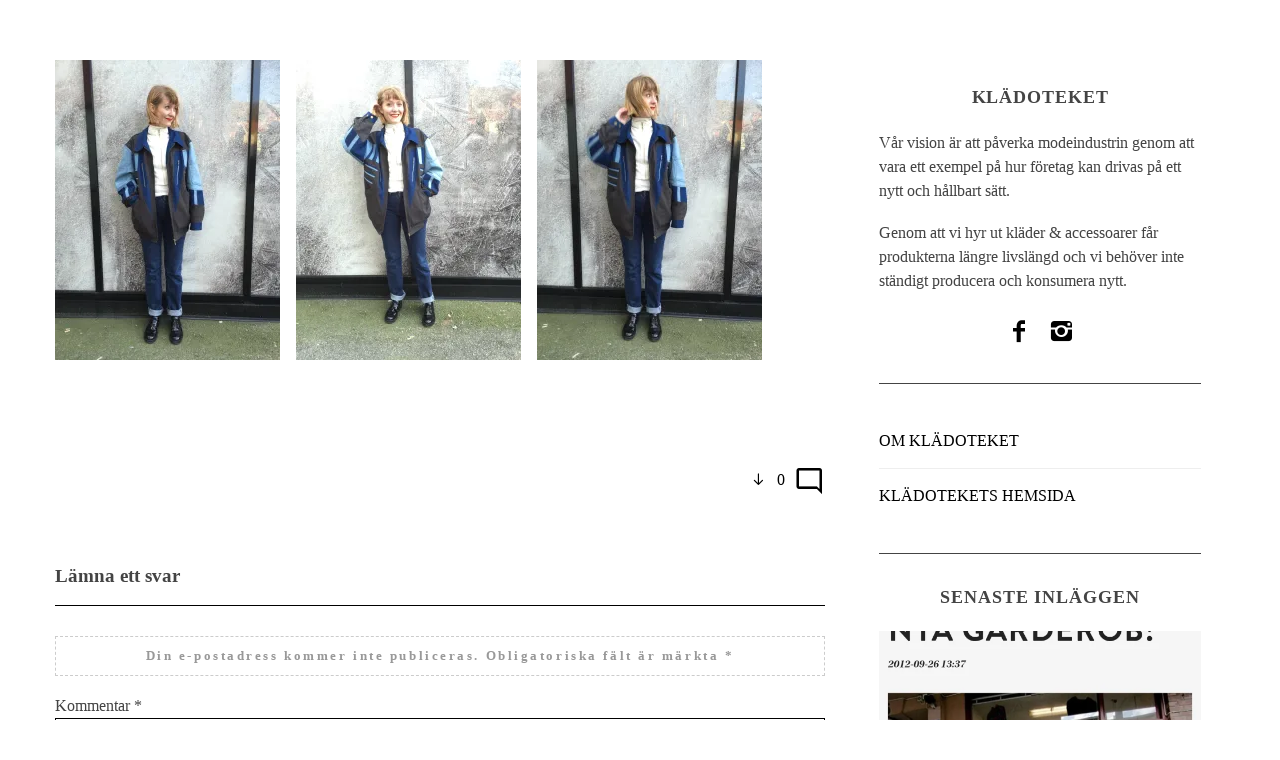

--- FILE ---
content_type: text/html; charset=UTF-8
request_url: http://thewaveswemake.se/kladoteket/2016/02/07/street/
body_size: 11721
content:

<!DOCTYPE html>

<!--[if lt IE 9]><html lang="sv-SE" class="oldie"><![endif]-->

<!--[if (gte IE 9) | !(IE)]><!--><html lang="sv-SE" class="modern"><!--<![endif]-->

<head>

<meta charset="UTF-8" />

<meta name="viewport" content="width=device-width, initial-scale=1" />

<!--[if IE]><meta http-equiv='X-UA-Compatible' content='IE=edge,chrome=1'><![endif]-->

<title>Street Style &#8211; Klädoteket</title>
<meta name='robots' content='max-image-preview:large' />
<link rel='dns-prefetch' href='//secure.gravatar.com' />
<link rel='dns-prefetch' href='//v0.wordpress.com' />
<link rel='dns-prefetch' href='//i0.wp.com' />
<link rel="alternate" type="application/rss+xml" title="Klädoteket &raquo; Webbflöde" href="http://thewaveswemake.se/kladoteket/feed/" />
<link rel="alternate" type="application/rss+xml" title="Klädoteket &raquo; kommentarsflöde" href="http://thewaveswemake.se/kladoteket/comments/feed/" />
<link rel="alternate" type="application/rss+xml" title="Klädoteket &raquo; Street Style kommentarsflöde" href="http://thewaveswemake.se/kladoteket/2016/02/07/street/feed/" />
<script type="text/javascript">
window._wpemojiSettings = {"baseUrl":"https:\/\/s.w.org\/images\/core\/emoji\/14.0.0\/72x72\/","ext":".png","svgUrl":"https:\/\/s.w.org\/images\/core\/emoji\/14.0.0\/svg\/","svgExt":".svg","source":{"concatemoji":"http:\/\/thewaveswemake.se\/kladoteket\/wp-includes\/js\/wp-emoji-release.min.js?ver=4bbfc9688ef4d6bb9d5bc1382986e663"}};
/*! This file is auto-generated */
!function(e,a,t){var n,r,o,i=a.createElement("canvas"),p=i.getContext&&i.getContext("2d");function s(e,t){var a=String.fromCharCode,e=(p.clearRect(0,0,i.width,i.height),p.fillText(a.apply(this,e),0,0),i.toDataURL());return p.clearRect(0,0,i.width,i.height),p.fillText(a.apply(this,t),0,0),e===i.toDataURL()}function c(e){var t=a.createElement("script");t.src=e,t.defer=t.type="text/javascript",a.getElementsByTagName("head")[0].appendChild(t)}for(o=Array("flag","emoji"),t.supports={everything:!0,everythingExceptFlag:!0},r=0;r<o.length;r++)t.supports[o[r]]=function(e){if(p&&p.fillText)switch(p.textBaseline="top",p.font="600 32px Arial",e){case"flag":return s([127987,65039,8205,9895,65039],[127987,65039,8203,9895,65039])?!1:!s([55356,56826,55356,56819],[55356,56826,8203,55356,56819])&&!s([55356,57332,56128,56423,56128,56418,56128,56421,56128,56430,56128,56423,56128,56447],[55356,57332,8203,56128,56423,8203,56128,56418,8203,56128,56421,8203,56128,56430,8203,56128,56423,8203,56128,56447]);case"emoji":return!s([129777,127995,8205,129778,127999],[129777,127995,8203,129778,127999])}return!1}(o[r]),t.supports.everything=t.supports.everything&&t.supports[o[r]],"flag"!==o[r]&&(t.supports.everythingExceptFlag=t.supports.everythingExceptFlag&&t.supports[o[r]]);t.supports.everythingExceptFlag=t.supports.everythingExceptFlag&&!t.supports.flag,t.DOMReady=!1,t.readyCallback=function(){t.DOMReady=!0},t.supports.everything||(n=function(){t.readyCallback()},a.addEventListener?(a.addEventListener("DOMContentLoaded",n,!1),e.addEventListener("load",n,!1)):(e.attachEvent("onload",n),a.attachEvent("onreadystatechange",function(){"complete"===a.readyState&&t.readyCallback()})),(e=t.source||{}).concatemoji?c(e.concatemoji):e.wpemoji&&e.twemoji&&(c(e.twemoji),c(e.wpemoji)))}(window,document,window._wpemojiSettings);
</script>
<style type="text/css">
img.wp-smiley,
img.emoji {
	display: inline !important;
	border: none !important;
	box-shadow: none !important;
	height: 1em !important;
	width: 1em !important;
	margin: 0 0.07em !important;
	vertical-align: -0.1em !important;
	background: none !important;
	padding: 0 !important;
}
</style>
	<link rel='stylesheet' id='wp-block-library-css' href='http://thewaveswemake.se/kladoteket/wp-includes/css/dist/block-library/style.min.css?ver=4bbfc9688ef4d6bb9d5bc1382986e663' type='text/css' media='all' />
<style id='wp-block-library-inline-css' type='text/css'>
.has-text-align-justify{text-align:justify;}
</style>
<link rel='stylesheet' id='mediaelement-css' href='http://thewaveswemake.se/kladoteket/wp-includes/js/mediaelement/mediaelementplayer-legacy.min.css?ver=4.2.17' type='text/css' media='all' />
<link rel='stylesheet' id='wp-mediaelement-css' href='http://thewaveswemake.se/kladoteket/wp-includes/js/mediaelement/wp-mediaelement.min.css?ver=4bbfc9688ef4d6bb9d5bc1382986e663' type='text/css' media='all' />
<link rel='stylesheet' id='classic-theme-styles-css' href='http://thewaveswemake.se/kladoteket/wp-includes/css/classic-themes.min.css?ver=1' type='text/css' media='all' />
<style id='global-styles-inline-css' type='text/css'>
body{--wp--preset--color--black: #000000;--wp--preset--color--cyan-bluish-gray: #abb8c3;--wp--preset--color--white: #ffffff;--wp--preset--color--pale-pink: #f78da7;--wp--preset--color--vivid-red: #cf2e2e;--wp--preset--color--luminous-vivid-orange: #ff6900;--wp--preset--color--luminous-vivid-amber: #fcb900;--wp--preset--color--light-green-cyan: #7bdcb5;--wp--preset--color--vivid-green-cyan: #00d084;--wp--preset--color--pale-cyan-blue: #8ed1fc;--wp--preset--color--vivid-cyan-blue: #0693e3;--wp--preset--color--vivid-purple: #9b51e0;--wp--preset--gradient--vivid-cyan-blue-to-vivid-purple: linear-gradient(135deg,rgba(6,147,227,1) 0%,rgb(155,81,224) 100%);--wp--preset--gradient--light-green-cyan-to-vivid-green-cyan: linear-gradient(135deg,rgb(122,220,180) 0%,rgb(0,208,130) 100%);--wp--preset--gradient--luminous-vivid-amber-to-luminous-vivid-orange: linear-gradient(135deg,rgba(252,185,0,1) 0%,rgba(255,105,0,1) 100%);--wp--preset--gradient--luminous-vivid-orange-to-vivid-red: linear-gradient(135deg,rgba(255,105,0,1) 0%,rgb(207,46,46) 100%);--wp--preset--gradient--very-light-gray-to-cyan-bluish-gray: linear-gradient(135deg,rgb(238,238,238) 0%,rgb(169,184,195) 100%);--wp--preset--gradient--cool-to-warm-spectrum: linear-gradient(135deg,rgb(74,234,220) 0%,rgb(151,120,209) 20%,rgb(207,42,186) 40%,rgb(238,44,130) 60%,rgb(251,105,98) 80%,rgb(254,248,76) 100%);--wp--preset--gradient--blush-light-purple: linear-gradient(135deg,rgb(255,206,236) 0%,rgb(152,150,240) 100%);--wp--preset--gradient--blush-bordeaux: linear-gradient(135deg,rgb(254,205,165) 0%,rgb(254,45,45) 50%,rgb(107,0,62) 100%);--wp--preset--gradient--luminous-dusk: linear-gradient(135deg,rgb(255,203,112) 0%,rgb(199,81,192) 50%,rgb(65,88,208) 100%);--wp--preset--gradient--pale-ocean: linear-gradient(135deg,rgb(255,245,203) 0%,rgb(182,227,212) 50%,rgb(51,167,181) 100%);--wp--preset--gradient--electric-grass: linear-gradient(135deg,rgb(202,248,128) 0%,rgb(113,206,126) 100%);--wp--preset--gradient--midnight: linear-gradient(135deg,rgb(2,3,129) 0%,rgb(40,116,252) 100%);--wp--preset--duotone--dark-grayscale: url('#wp-duotone-dark-grayscale');--wp--preset--duotone--grayscale: url('#wp-duotone-grayscale');--wp--preset--duotone--purple-yellow: url('#wp-duotone-purple-yellow');--wp--preset--duotone--blue-red: url('#wp-duotone-blue-red');--wp--preset--duotone--midnight: url('#wp-duotone-midnight');--wp--preset--duotone--magenta-yellow: url('#wp-duotone-magenta-yellow');--wp--preset--duotone--purple-green: url('#wp-duotone-purple-green');--wp--preset--duotone--blue-orange: url('#wp-duotone-blue-orange');--wp--preset--font-size--small: 13px;--wp--preset--font-size--medium: 20px;--wp--preset--font-size--large: 36px;--wp--preset--font-size--x-large: 42px;--wp--preset--spacing--20: 0.44rem;--wp--preset--spacing--30: 0.67rem;--wp--preset--spacing--40: 1rem;--wp--preset--spacing--50: 1.5rem;--wp--preset--spacing--60: 2.25rem;--wp--preset--spacing--70: 3.38rem;--wp--preset--spacing--80: 5.06rem;}:where(.is-layout-flex){gap: 0.5em;}body .is-layout-flow > .alignleft{float: left;margin-inline-start: 0;margin-inline-end: 2em;}body .is-layout-flow > .alignright{float: right;margin-inline-start: 2em;margin-inline-end: 0;}body .is-layout-flow > .aligncenter{margin-left: auto !important;margin-right: auto !important;}body .is-layout-constrained > .alignleft{float: left;margin-inline-start: 0;margin-inline-end: 2em;}body .is-layout-constrained > .alignright{float: right;margin-inline-start: 2em;margin-inline-end: 0;}body .is-layout-constrained > .aligncenter{margin-left: auto !important;margin-right: auto !important;}body .is-layout-constrained > :where(:not(.alignleft):not(.alignright):not(.alignfull)){max-width: var(--wp--style--global--content-size);margin-left: auto !important;margin-right: auto !important;}body .is-layout-constrained > .alignwide{max-width: var(--wp--style--global--wide-size);}body .is-layout-flex{display: flex;}body .is-layout-flex{flex-wrap: wrap;align-items: center;}body .is-layout-flex > *{margin: 0;}:where(.wp-block-columns.is-layout-flex){gap: 2em;}.has-black-color{color: var(--wp--preset--color--black) !important;}.has-cyan-bluish-gray-color{color: var(--wp--preset--color--cyan-bluish-gray) !important;}.has-white-color{color: var(--wp--preset--color--white) !important;}.has-pale-pink-color{color: var(--wp--preset--color--pale-pink) !important;}.has-vivid-red-color{color: var(--wp--preset--color--vivid-red) !important;}.has-luminous-vivid-orange-color{color: var(--wp--preset--color--luminous-vivid-orange) !important;}.has-luminous-vivid-amber-color{color: var(--wp--preset--color--luminous-vivid-amber) !important;}.has-light-green-cyan-color{color: var(--wp--preset--color--light-green-cyan) !important;}.has-vivid-green-cyan-color{color: var(--wp--preset--color--vivid-green-cyan) !important;}.has-pale-cyan-blue-color{color: var(--wp--preset--color--pale-cyan-blue) !important;}.has-vivid-cyan-blue-color{color: var(--wp--preset--color--vivid-cyan-blue) !important;}.has-vivid-purple-color{color: var(--wp--preset--color--vivid-purple) !important;}.has-black-background-color{background-color: var(--wp--preset--color--black) !important;}.has-cyan-bluish-gray-background-color{background-color: var(--wp--preset--color--cyan-bluish-gray) !important;}.has-white-background-color{background-color: var(--wp--preset--color--white) !important;}.has-pale-pink-background-color{background-color: var(--wp--preset--color--pale-pink) !important;}.has-vivid-red-background-color{background-color: var(--wp--preset--color--vivid-red) !important;}.has-luminous-vivid-orange-background-color{background-color: var(--wp--preset--color--luminous-vivid-orange) !important;}.has-luminous-vivid-amber-background-color{background-color: var(--wp--preset--color--luminous-vivid-amber) !important;}.has-light-green-cyan-background-color{background-color: var(--wp--preset--color--light-green-cyan) !important;}.has-vivid-green-cyan-background-color{background-color: var(--wp--preset--color--vivid-green-cyan) !important;}.has-pale-cyan-blue-background-color{background-color: var(--wp--preset--color--pale-cyan-blue) !important;}.has-vivid-cyan-blue-background-color{background-color: var(--wp--preset--color--vivid-cyan-blue) !important;}.has-vivid-purple-background-color{background-color: var(--wp--preset--color--vivid-purple) !important;}.has-black-border-color{border-color: var(--wp--preset--color--black) !important;}.has-cyan-bluish-gray-border-color{border-color: var(--wp--preset--color--cyan-bluish-gray) !important;}.has-white-border-color{border-color: var(--wp--preset--color--white) !important;}.has-pale-pink-border-color{border-color: var(--wp--preset--color--pale-pink) !important;}.has-vivid-red-border-color{border-color: var(--wp--preset--color--vivid-red) !important;}.has-luminous-vivid-orange-border-color{border-color: var(--wp--preset--color--luminous-vivid-orange) !important;}.has-luminous-vivid-amber-border-color{border-color: var(--wp--preset--color--luminous-vivid-amber) !important;}.has-light-green-cyan-border-color{border-color: var(--wp--preset--color--light-green-cyan) !important;}.has-vivid-green-cyan-border-color{border-color: var(--wp--preset--color--vivid-green-cyan) !important;}.has-pale-cyan-blue-border-color{border-color: var(--wp--preset--color--pale-cyan-blue) !important;}.has-vivid-cyan-blue-border-color{border-color: var(--wp--preset--color--vivid-cyan-blue) !important;}.has-vivid-purple-border-color{border-color: var(--wp--preset--color--vivid-purple) !important;}.has-vivid-cyan-blue-to-vivid-purple-gradient-background{background: var(--wp--preset--gradient--vivid-cyan-blue-to-vivid-purple) !important;}.has-light-green-cyan-to-vivid-green-cyan-gradient-background{background: var(--wp--preset--gradient--light-green-cyan-to-vivid-green-cyan) !important;}.has-luminous-vivid-amber-to-luminous-vivid-orange-gradient-background{background: var(--wp--preset--gradient--luminous-vivid-amber-to-luminous-vivid-orange) !important;}.has-luminous-vivid-orange-to-vivid-red-gradient-background{background: var(--wp--preset--gradient--luminous-vivid-orange-to-vivid-red) !important;}.has-very-light-gray-to-cyan-bluish-gray-gradient-background{background: var(--wp--preset--gradient--very-light-gray-to-cyan-bluish-gray) !important;}.has-cool-to-warm-spectrum-gradient-background{background: var(--wp--preset--gradient--cool-to-warm-spectrum) !important;}.has-blush-light-purple-gradient-background{background: var(--wp--preset--gradient--blush-light-purple) !important;}.has-blush-bordeaux-gradient-background{background: var(--wp--preset--gradient--blush-bordeaux) !important;}.has-luminous-dusk-gradient-background{background: var(--wp--preset--gradient--luminous-dusk) !important;}.has-pale-ocean-gradient-background{background: var(--wp--preset--gradient--pale-ocean) !important;}.has-electric-grass-gradient-background{background: var(--wp--preset--gradient--electric-grass) !important;}.has-midnight-gradient-background{background: var(--wp--preset--gradient--midnight) !important;}.has-small-font-size{font-size: var(--wp--preset--font-size--small) !important;}.has-medium-font-size{font-size: var(--wp--preset--font-size--medium) !important;}.has-large-font-size{font-size: var(--wp--preset--font-size--large) !important;}.has-x-large-font-size{font-size: var(--wp--preset--font-size--x-large) !important;}
.wp-block-navigation a:where(:not(.wp-element-button)){color: inherit;}
:where(.wp-block-columns.is-layout-flex){gap: 2em;}
.wp-block-pullquote{font-size: 1.5em;line-height: 1.6;}
</style>
<link rel='stylesheet' id='contact-form-7-css' href='http://thewaveswemake.se/kladoteket/wp-content/plugins/contact-form-7/includes/css/styles.css?ver=5.7.3' type='text/css' media='all' />
<link rel='stylesheet' id='sc-frontend-style-css' href='http://thewaveswemake.se/kladoteket/wp-content/plugins/shortcodes-indep/css/frontend-style.css?ver=4bbfc9688ef4d6bb9d5bc1382986e663' type='text/css' media='all' />
<link rel='stylesheet' id='main-style-css' href='http://thewaveswemake.se/kladoteket/wp-content/themes/20160107-simplemag/style.css?ver=4bbfc9688ef4d6bb9d5bc1382986e663' type='text/css' media='all' />
<link rel='stylesheet' id='jetpack_css-css' href='http://thewaveswemake.se/kladoteket/wp-content/plugins/jetpack/css/jetpack.css?ver=11.8.6' type='text/css' media='all' />
<script type='text/javascript' src='http://thewaveswemake.se/kladoteket/wp-includes/js/jquery/jquery.min.js?ver=3.6.1' id='jquery-core-js'></script>
<script type='text/javascript' src='http://thewaveswemake.se/kladoteket/wp-includes/js/jquery/jquery-migrate.min.js?ver=3.3.2' id='jquery-migrate-js'></script>
<link rel="https://api.w.org/" href="http://thewaveswemake.se/kladoteket/wp-json/" /><link rel="alternate" type="application/json" href="http://thewaveswemake.se/kladoteket/wp-json/wp/v2/posts/3847" /><link rel="EditURI" type="application/rsd+xml" title="RSD" href="http://thewaveswemake.se/kladoteket/xmlrpc.php?rsd" />
<link rel="wlwmanifest" type="application/wlwmanifest+xml" href="http://thewaveswemake.se/kladoteket/wp-includes/wlwmanifest.xml" />

<link rel="canonical" href="http://thewaveswemake.se/kladoteket/2016/02/07/street/" />
<link rel='shortlink' href='https://wp.me/s76b9Q-street' />
<link rel="alternate" type="application/json+oembed" href="http://thewaveswemake.se/kladoteket/wp-json/oembed/1.0/embed?url=http%3A%2F%2Fthewaveswemake.se%2Fkladoteket%2F2016%2F02%2F07%2Fstreet%2F" />
<link rel="alternate" type="text/xml+oembed" href="http://thewaveswemake.se/kladoteket/wp-json/oembed/1.0/embed?url=http%3A%2F%2Fthewaveswemake.se%2Fkladoteket%2F2016%2F02%2F07%2Fstreet%2F&#038;format=xml" />
<script type="text/javascript">
(function(url){
	if(/(?:Chrome\/26\.0\.1410\.63 Safari\/537\.31|WordfenceTestMonBot)/.test(navigator.userAgent)){ return; }
	var addEvent = function(evt, handler) {
		if (window.addEventListener) {
			document.addEventListener(evt, handler, false);
		} else if (window.attachEvent) {
			document.attachEvent('on' + evt, handler);
		}
	};
	var removeEvent = function(evt, handler) {
		if (window.removeEventListener) {
			document.removeEventListener(evt, handler, false);
		} else if (window.detachEvent) {
			document.detachEvent('on' + evt, handler);
		}
	};
	var evts = 'contextmenu dblclick drag dragend dragenter dragleave dragover dragstart drop keydown keypress keyup mousedown mousemove mouseout mouseover mouseup mousewheel scroll'.split(' ');
	var logHuman = function() {
		if (window.wfLogHumanRan) { return; }
		window.wfLogHumanRan = true;
		var wfscr = document.createElement('script');
		wfscr.type = 'text/javascript';
		wfscr.async = true;
		wfscr.src = url + '&r=' + Math.random();
		(document.getElementsByTagName('head')[0]||document.getElementsByTagName('body')[0]).appendChild(wfscr);
		for (var i = 0; i < evts.length; i++) {
			removeEvent(evts[i], logHuman);
		}
	};
	for (var i = 0; i < evts.length; i++) {
		addEvent(evts[i], logHuman);
	}
})('//thewaveswemake.se/kladoteket/?wordfence_lh=1&hid=A3B296EED485AE9E72C735AE67014254');
</script>	<style>img#wpstats{display:none}</style>
		<style type="text/css">
.header .logo{max-width:px;}
.main-menu .sub-links .active-link,
.main-menu .mega-menu-item:hover .item-title a,
.main-menu > ul > .sub-menu-columns > .sub-menu > .sub-links > li > a {color:;}
    
.main-menu .sub-menu-two-columns > .sub-menu > .sub-links li a:after {background-color:;}

.main-menu .posts-loading:after {border-top-color:;border-bottom-color:;}
 
.secondary-menu ul > li:hover > a {color:;}
 
.main-menu > ul > .link-arrow > a:after {border-color:transparent transparent ;}

.main-menu > ul > li > .sub-menu {border-top-color:;}
 
.top-strip #searchform input,
.top-strip #searchform button{color:}

.modern .content-over-image-tint .entry-image:before,
.modern .content-over-image-tint.full-width-image:before{opacity:;}
.modern .content-over-image-tint:hover .entry-image:before,
.modern .content-over-image-tint.full-width-image:hover:before,
.modern .content-over-image-tint .gallery-item:not(.slick-active) .entry-image:before{opacity:;}

.sidebar .widget{border-bottom:1px solid ;}

.footer-sidebar .widget_rss li:after,
.footer-sidebar .widget_pages li a:after,
.footer-sidebar .widget_nav_menu li a:after,
.footer-sidebar .widget_categories ul li:after,
.footer-sidebar .widget_recent_entries li:after,
.footer-sidebar .widget_recent_comments li:after{background-color:;}

.entry-title {text-transform:;}
    

    
    
@media only screen and (min-width: 751px) {#gallery-carousel,#gallery-carousel .gallery-item{height:px;}}
</style>

<!-- Jetpack Open Graph Tags -->
<meta property="og:type" content="article" />
<meta property="og:title" content="Street Style" />
<meta property="og:url" content="http://thewaveswemake.se/kladoteket/2016/02/07/street/" />
<meta property="og:description" content="        " />
<meta property="article:published_time" content="2016-02-07T22:30:38+00:00" />
<meta property="article:modified_time" content="2016-02-14T20:34:54+00:00" />
<meta property="og:site_name" content="Klädoteket" />
<meta property="og:image" content="https://i0.wp.com/thewaveswemake.se/kladoteket/wp-content/uploads/sites/4/2016/02/image2-e1454882720364.jpeg?fit=900%2C1200" />
<meta property="og:image:width" content="900" />
<meta property="og:image:height" content="1200" />
<meta property="og:image:alt" content="" />
<meta property="og:locale" content="sv_SE" />
<meta name="twitter:text:title" content="Street Style" />
<meta name="twitter:image" content="https://i0.wp.com/thewaveswemake.se/kladoteket/wp-content/uploads/sites/4/2016/02/image2-e1454882720364.jpeg?fit=900%2C1200&#038;w=640" />
<meta name="twitter:card" content="summary_large_image" />

<!-- End Jetpack Open Graph Tags -->
<link rel="icon" href="https://i0.wp.com/thewaveswemake.se/kladoteket/wp-content/uploads/sites/4/2016/01/cropped-fav.png?fit=32%2C32" sizes="32x32" />
<link rel="icon" href="https://i0.wp.com/thewaveswemake.se/kladoteket/wp-content/uploads/sites/4/2016/01/cropped-fav.png?fit=192%2C192" sizes="192x192" />
<link rel="apple-touch-icon" href="https://i0.wp.com/thewaveswemake.se/kladoteket/wp-content/uploads/sites/4/2016/01/cropped-fav.png?fit=180%2C180" />
<meta name="msapplication-TileImage" content="https://i0.wp.com/thewaveswemake.se/kladoteket/wp-content/uploads/sites/4/2016/01/cropped-fav.png?fit=270%2C270" />

</head>



<body class="post-template-default single single-post postid-3847 single-format-standard ltr single-nyheter single-stil single-street-style hide-strip layout-full">

    

    <section class="no-print top-strip">

        

        
        

        <div class="wrapper clearfix">



            


            


            


            <a href="#" id="mobile-menu-toggle" class="lines-button">

                <span class="lines"></span>

            </a>



        </div><!-- .wrapper -->

        

    </section><!-- .top-strip -->

    



    <section id="site">



        <div id="pageslide"><!-- Sidebar in Mobile View --></div>

        

        <div class="site-content">

    

            <header id="masthead" role="banner" class="clearfix">

                

                

                <div id="branding" class="anmtd">

                    
                </div><!-- #branding -->

                

				

                
            

            </header><!-- #masthead -->


    <main id="content" class="clearfix anmtd" role="main">



    


        <div id="post-3847" class="post-3847 post type-post status-publish format-standard has-post-thumbnail hentry category-nyheter category-stil category-street-style tag-fashion tag-kladoteket tag-mode tag-stil tag-street-style">

            

            
            

            
            

            <div class="wrapper">

                <div class="grids">

                    

            
                    <div class="grid-8 column-1">

            
										               


                    


                                   



                                   



                    


                    


                    <article class="clearfix single-box entry-content">        

                        <p><a href="https://i0.wp.com/thewaveswemake.se/kladoteket/wp-content/uploads/sites/4/2016/02/image4-e1454882652223.jpeg"><img decoding="async" class="alignnone wp-image-3837 size-medium" src="https://i0.wp.com/thewaveswemake.se/kladoteket/wp-content/uploads/sites/4/2016/02/image4-e1454882652223-225x300.jpeg?resize=225%2C300" alt="image" width="225" height="300" srcset="https://i0.wp.com/thewaveswemake.se/kladoteket/wp-content/uploads/sites/4/2016/02/image4-e1454882652223.jpeg?resize=225%2C300 225w, https://i0.wp.com/thewaveswemake.se/kladoteket/wp-content/uploads/sites/4/2016/02/image4-e1454882652223.jpeg?resize=768%2C1024 768w, https://i0.wp.com/thewaveswemake.se/kladoteket/wp-content/uploads/sites/4/2016/02/image4-e1454882652223.jpeg?resize=370%2C493 370w, https://i0.wp.com/thewaveswemake.se/kladoteket/wp-content/uploads/sites/4/2016/02/image4-e1454882652223.jpeg?resize=770%2C1027 770w, https://i0.wp.com/thewaveswemake.se/kladoteket/wp-content/uploads/sites/4/2016/02/image4-e1454882652223.jpeg?resize=1170%2C1560 1170w, https://i0.wp.com/thewaveswemake.se/kladoteket/wp-content/uploads/sites/4/2016/02/image4-e1454882652223.jpeg?w=2000 2000w" sizes="(max-width: 225px) 100vw, 225px" data-recalc-dims="1" /></a>    <a href="https://i0.wp.com/thewaveswemake.se/kladoteket/wp-content/uploads/sites/4/2016/02/image1-e1454882776466.jpeg"><img decoding="async" loading="lazy" class="alignnone wp-image-3834 size-medium" src="https://i0.wp.com/thewaveswemake.se/kladoteket/wp-content/uploads/sites/4/2016/02/image1-e1454882776466-225x300.jpeg?resize=225%2C300" alt="image" width="225" height="300" srcset="https://i0.wp.com/thewaveswemake.se/kladoteket/wp-content/uploads/sites/4/2016/02/image1-e1454882776466.jpeg?resize=225%2C300 225w, https://i0.wp.com/thewaveswemake.se/kladoteket/wp-content/uploads/sites/4/2016/02/image1-e1454882776466.jpeg?resize=768%2C1024 768w, https://i0.wp.com/thewaveswemake.se/kladoteket/wp-content/uploads/sites/4/2016/02/image1-e1454882776466.jpeg?resize=370%2C493 370w, https://i0.wp.com/thewaveswemake.se/kladoteket/wp-content/uploads/sites/4/2016/02/image1-e1454882776466.jpeg?resize=770%2C1027 770w, https://i0.wp.com/thewaveswemake.se/kladoteket/wp-content/uploads/sites/4/2016/02/image1-e1454882776466.jpeg?resize=1170%2C1560 1170w, https://i0.wp.com/thewaveswemake.se/kladoteket/wp-content/uploads/sites/4/2016/02/image1-e1454882776466.jpeg?w=2000 2000w" sizes="(max-width: 225px) 100vw, 225px" data-recalc-dims="1" /></a>    <a href="https://i0.wp.com/thewaveswemake.se/kladoteket/wp-content/uploads/sites/4/2016/02/image3-e1454882695424.jpeg"><img decoding="async" loading="lazy" class="alignnone wp-image-3836 size-medium" src="https://i0.wp.com/thewaveswemake.se/kladoteket/wp-content/uploads/sites/4/2016/02/image3-e1454882695424-225x300.jpeg?resize=225%2C300" alt="image" width="225" height="300" srcset="https://i0.wp.com/thewaveswemake.se/kladoteket/wp-content/uploads/sites/4/2016/02/image3-e1454882695424.jpeg?resize=225%2C300 225w, https://i0.wp.com/thewaveswemake.se/kladoteket/wp-content/uploads/sites/4/2016/02/image3-e1454882695424.jpeg?resize=768%2C1024 768w, https://i0.wp.com/thewaveswemake.se/kladoteket/wp-content/uploads/sites/4/2016/02/image3-e1454882695424.jpeg?resize=370%2C493 370w, https://i0.wp.com/thewaveswemake.se/kladoteket/wp-content/uploads/sites/4/2016/02/image3-e1454882695424.jpeg?resize=770%2C1027 770w, https://i0.wp.com/thewaveswemake.se/kladoteket/wp-content/uploads/sites/4/2016/02/image3-e1454882695424.jpeg?resize=1170%2C1560 1170w, https://i0.wp.com/thewaveswemake.se/kladoteket/wp-content/uploads/sites/4/2016/02/image3-e1454882695424.jpeg?w=2000 2000w" sizes="(max-width: 225px) 100vw, 225px" data-recalc-dims="1" /></a></p>
              

                    </article><!-- .entry-content -->

                    

                    
                    

                     

                    

                    <div class="clearfix single-box single-tags">

                        
                        

                        <div class="col-2">

                            <a href="#comments" class="add-comment">

                                <span class="add-comment-arrow"><i class="icomoon-arrow-left"></i></span>

                                <i class="icomoon-comments"></i>

                                <i class="score-number">

                                    0
                                </i>

                            </a>

                        </div>

                    </div>

                    

                    

                    
                    



                    
                    



                    


                    
<div id="comments" class="single-box comments-area">

	
		<div id="respond" class="comment-respond">
		<h3 id="reply-title" class="comment-reply-title">Lämna ett svar <small><a rel="nofollow" id="cancel-comment-reply-link" href="/kladoteket/2016/02/07/street/#respond" style="display:none;">Avbryt svar</a></small></h3><form action="http://thewaveswemake.se/kladoteket/wp-comments-post.php" method="post" id="commentform" class="comment-form" novalidate><p class="comment-notes"><span id="email-notes">Din e-postadress kommer inte publiceras.</span> <span class="required-field-message">Obligatoriska fält är märkta <span class="required">*</span></span></p><p class="comment-form-comment"><label for="comment">Kommentar <span class="required">*</span></label> <textarea id="comment" name="comment" cols="45" rows="8" maxlength="65525" required></textarea></p><p class="comment-form-author"><label for="author">Namn <span class="required">*</span></label> <input id="author" name="author" type="text" value="" size="30" maxlength="245" autocomplete="name" required /></p>
<p class="comment-form-email"><label for="email">E-postadress <span class="required">*</span></label> <input id="email" name="email" type="email" value="" size="30" maxlength="100" aria-describedby="email-notes" autocomplete="email" required /></p>
<p class="comment-form-url"><label for="url">Webbplats</label> <input id="url" name="url" type="url" value="" size="30" maxlength="200" autocomplete="url" /></p>
<p class="comment-subscription-form"><input type="checkbox" name="subscribe_comments" id="subscribe_comments" value="subscribe" style="width: auto; -moz-appearance: checkbox; -webkit-appearance: checkbox;" /> <label class="subscribe-label" id="subscribe-label" for="subscribe_comments">Meddela mig om nya kommentarer via e-post.</label></p><p class="comment-subscription-form"><input type="checkbox" name="subscribe_blog" id="subscribe_blog" value="subscribe" style="width: auto; -moz-appearance: checkbox; -webkit-appearance: checkbox;" /> <label class="subscribe-label" id="subscribe-blog-label" for="subscribe_blog">Meddela mig om nya inlägg via e-post.</label></p><p class="form-submit"><input name="submit" type="submit" id="submit" class="submit" value="Publicera kommentar" /> <input type='hidden' name='comment_post_ID' value='3847' id='comment_post_ID' />
<input type='hidden' name='comment_parent' id='comment_parent' value='0' />
</p></form>	</div><!-- #respond -->
	
</div><!-- #comments -->        



                    

                
                    

                    </div><!-- .grid-8 -->

                    
<div class="grid-4 column-2">
    <aside class="sidebar" role="complementary">
        <div id="ti-about-site-2" class="widget widget_ti-about-site"><h3>Klädoteket</h3><p>Vår vision är att påverka modeindustrin genom att vara ett exempel på hur företag kan drivas på ett nytt och hållbart sätt.</p>
<p>Genom att vi hyr ut kläder & accessoarer får produkterna längre livslängd och vi behöver inte ständigt producera och konsumera nytt. </p>
<ul class="social social-center clearfix"><li><a href="https://www.facebook.com/Kladbyran" aria-hidden="true" class="icomoon-facebook" ></a></li><li><a href="https://www.instagram.com/kladoteket/" aria-hidden="true" class="icomoon-instagram" ></a></li></ul></div><div id="nav_menu-2" class="widget widget_nav_menu"><div class="menu-widget-sidmeny-container"><ul id="menu-widget-sidmeny" class="menu"><li id="menu-item-48" class="menu-item menu-item-type-post_type menu-item-object-page menu-item-48"><a href="http://thewaveswemake.se/kladoteket/om-oss/">Om Klädoteket</a></li>
<li id="menu-item-3384" class="menu-item menu-item-type-custom menu-item-object-custom menu-item-3384"><a href="http://www.kladoteket.se">Klädotekets hemsida</a></li>
</ul></div></div><div id="ti_latest_posts-2" class="widget widget_ti_latest_posts"><h3>Senaste inläggen</h3>
            <div class="clearfix widget-slider">
                
                    <div class="clearfix widget-post-item">
                        <figure class="entry-image">
                            <a href="http://thewaveswemake.se/kladoteket/2019/08/27/hyr-dina-klader-en-trend/">
                                                            <img width="570" height="381" src="https://i0.wp.com/thewaveswemake.se/kladoteket/wp-content/uploads/sites/4/2019/08/Screenshot_20190827_185456_com.android.chrome2.jpg?resize=570%2C381" class="attachment-rectangle-size-big size-rectangle-size-big wp-post-image" alt="" decoding="async" loading="lazy" srcset="https://i0.wp.com/thewaveswemake.se/kladoteket/wp-content/uploads/sites/4/2019/08/Screenshot_20190827_185456_com.android.chrome2.jpg?resize=370%2C247 370w, https://i0.wp.com/thewaveswemake.se/kladoteket/wp-content/uploads/sites/4/2019/08/Screenshot_20190827_185456_com.android.chrome2.jpg?resize=570%2C381 570w" sizes="(max-width: 570px) 100vw, 570px" />                                                        </a>
                        </figure>
                        
                        <div class="widget-post-details">
                             
                            <a class="widget-post-category" href="http://thewaveswemake.se/kladoteket/category/inspiration/">Inspiration</a>

                            <h4 class="widget-post-title">
                                <a href="http://thewaveswemake.se/kladoteket/2019/08/27/hyr-dina-klader-en-trend/">
                                    Hyr dina kläder &#8211; en trend!                                </a>
                            </h4>
                        </div>
                    </div>

                
                    <div class="clearfix widget-post-item">
                        <figure class="entry-image">
                            <a href="http://thewaveswemake.se/kladoteket/2019/07/25/hyr-festivaloutfiten/">
                                                            <img width="570" height="381" src="https://i0.wp.com/thewaveswemake.se/kladoteket/wp-content/uploads/sites/4/2019/07/Hannah-5-e1564087037863.jpeg?resize=570%2C381" class="attachment-rectangle-size-big size-rectangle-size-big wp-post-image" alt="" decoding="async" loading="lazy" />                                                        </a>
                        </figure>
                        
                        <div class="widget-post-details">
                             
                            <a class="widget-post-category" href="http://thewaveswemake.se/kladoteket/category/inspiration/">Inspiration</a>

                            <h4 class="widget-post-title">
                                <a href="http://thewaveswemake.se/kladoteket/2019/07/25/hyr-festivaloutfiten/">
                                    Hyr festivaloutfiten!                                </a>
                            </h4>
                        </div>
                    </div>

                
                    <div class="clearfix widget-post-item">
                        <figure class="entry-image">
                            <a href="http://thewaveswemake.se/kladoteket/2019/05/03/goteborgs-garderob/">
                                                            <img width="570" height="381" src="https://i0.wp.com/thewaveswemake.se/kladoteket/wp-content/uploads/sites/4/2019/05/invigning_webb.jpg?resize=570%2C381" class="attachment-rectangle-size-big size-rectangle-size-big wp-post-image" alt="" decoding="async" loading="lazy" srcset="https://i0.wp.com/thewaveswemake.se/kladoteket/wp-content/uploads/sites/4/2019/05/invigning_webb.jpg?resize=370%2C247 370w, https://i0.wp.com/thewaveswemake.se/kladoteket/wp-content/uploads/sites/4/2019/05/invigning_webb.jpg?resize=570%2C381 570w, https://i0.wp.com/thewaveswemake.se/kladoteket/wp-content/uploads/sites/4/2019/05/invigning_webb.jpg?zoom=2&amp;resize=570%2C381 1140w, https://i0.wp.com/thewaveswemake.se/kladoteket/wp-content/uploads/sites/4/2019/05/invigning_webb.jpg?zoom=3&amp;resize=570%2C381 1710w" sizes="(max-width: 570px) 100vw, 570px" />                                                        </a>
                        </figure>
                        
                        <div class="widget-post-details">
                             
                            <a class="widget-post-category" href="http://thewaveswemake.se/kladoteket/category/inspiration/">Inspiration</a>

                            <h4 class="widget-post-title">
                                <a href="http://thewaveswemake.se/kladoteket/2019/05/03/goteborgs-garderob/">
                                    Göteborgs garderob!                                </a>
                            </h4>
                        </div>
                    </div>

                
                    <div class="clearfix widget-post-item">
                        <figure class="entry-image">
                            <a href="http://thewaveswemake.se/kladoteket/2019/04/15/fashion-revolution-week-4/">
                                                            <img width="570" height="381" src="https://i0.wp.com/thewaveswemake.se/kladoteket/wp-content/uploads/sites/4/2019/04/FashRev_Campaign_posters_RGB21-e1555349470908.jpg?resize=570%2C381" class="attachment-rectangle-size-big size-rectangle-size-big wp-post-image" alt="" decoding="async" loading="lazy" />                                                        </a>
                        </figure>
                        
                        <div class="widget-post-details">
                             
                            <a class="widget-post-category" href="http://thewaveswemake.se/kladoteket/category/inspiration/">Inspiration</a>

                            <h4 class="widget-post-title">
                                <a href="http://thewaveswemake.se/kladoteket/2019/04/15/fashion-revolution-week-4/">
                                    Fashion Revolution Week!                                </a>
                            </h4>
                        </div>
                    </div>

                
                    <div class="clearfix widget-post-item">
                        <figure class="entry-image">
                            <a href="http://thewaveswemake.se/kladoteket/2019/04/07/slit-och-slang-en-ung-generation/">
                                                            <img width="570" height="381" src="https://i0.wp.com/thewaveswemake.se/kladoteket/wp-content/uploads/sites/4/2019/04/56306617_1926971304080057_8433866754752512000_n-e1554631046199.jpg?resize=570%2C381" class="attachment-rectangle-size-big size-rectangle-size-big wp-post-image" alt="" decoding="async" loading="lazy" />                                                        </a>
                        </figure>
                        
                        <div class="widget-post-details">
                             
                            <a class="widget-post-category" href="http://thewaveswemake.se/kladoteket/category/inspiration/">Inspiration</a>

                            <h4 class="widget-post-title">
                                <a href="http://thewaveswemake.se/kladoteket/2019/04/07/slit-och-slang-en-ung-generation/">
                                    Konsumtion för en ung generation                                </a>
                            </h4>
                        </div>
                    </div>

                 
                
                                
            </div>

            </div><div id="tag_cloud-3" class="widget widget_tag_cloud"><h3>Kategorier</h3><div class="tagcloud"><a href="http://thewaveswemake.se/kladoteket/category/designsamarbeten/" class="tag-cloud-link tag-link-13 tag-link-position-1" style="font-size: 18.646706586826pt;" aria-label="Designsamarbeten (36 objekt)">Designsamarbeten</a>
<a href="http://thewaveswemake.se/kladoteket/category/diy/" class="tag-cloud-link tag-link-11 tag-link-position-2" style="font-size: 12.023952095808pt;" aria-label="DIY (5 objekt)">DIY</a>
<a href="http://thewaveswemake.se/kladoteket/category/fashion-up/" class="tag-cloud-link tag-link-63 tag-link-position-3" style="font-size: 16.550898203593pt;" aria-label="Fashion UP (20 objekt)">Fashion UP</a>
<a href="http://thewaveswemake.se/kladoteket/category/hantverk/" class="tag-cloud-link tag-link-6 tag-link-position-4" style="font-size: 14.790419161677pt;" aria-label="Hantverk (12 objekt)">Hantverk</a>
<a href="http://thewaveswemake.se/kladoteket/category/inspiration/" class="tag-cloud-link tag-link-148 tag-link-position-5" style="font-size: 21.413173652695pt;" aria-label="Inspiration (78 objekt)">Inspiration</a>
<a href="http://thewaveswemake.se/kladoteket/category/interior/" class="tag-cloud-link tag-link-7 tag-link-position-6" style="font-size: 10.51497005988pt;" aria-label="Interiör (3 objekt)">Interiör</a>
<a href="http://thewaveswemake.se/kladoteket/category/mat/" class="tag-cloud-link tag-link-9 tag-link-position-7" style="font-size: 8pt;" aria-label="Mat (1 objekt)">Mat</a>
<a href="http://thewaveswemake.se/kladoteket/category/nyheter/" class="tag-cloud-link tag-link-12 tag-link-position-8" style="font-size: 18.898203592814pt;" aria-label="Nyheter (39 objekt)">Nyheter</a>
<a href="http://thewaveswemake.se/kladoteket/category/odling/" class="tag-cloud-link tag-link-8 tag-link-position-9" style="font-size: 8pt;" aria-label="Odling (1 objekt)">Odling</a>
<a href="http://thewaveswemake.se/kladoteket/category/okategoriserade/" class="tag-cloud-link tag-link-1 tag-link-position-10" style="font-size: 13.449101796407pt;" aria-label="Okategoriserade (8 objekt)">Okategoriserade</a>
<a href="http://thewaveswemake.se/kladoteket/category/stil/" class="tag-cloud-link tag-link-5 tag-link-position-11" style="font-size: 22pt;" aria-label="Stil (93 objekt)">Stil</a>
<a href="http://thewaveswemake.se/kladoteket/category/street-style/" class="tag-cloud-link tag-link-14 tag-link-position-12" style="font-size: 19.568862275449pt;" aria-label="Street Style (47 objekt)">Street Style</a>
<a href="http://thewaveswemake.se/kladoteket/category/stylinguppdrag/" class="tag-cloud-link tag-link-20 tag-link-position-13" style="font-size: 13.02994011976pt;" aria-label="Stylinguppdrag (7 objekt)">Stylinguppdrag</a>
<a href="http://thewaveswemake.se/kladoteket/category/workshop/" class="tag-cloud-link tag-link-147 tag-link-position-14" style="font-size: 10.51497005988pt;" aria-label="Workshop (3 objekt)">Workshop</a></div>
</div><div id="tag_cloud-2" class="widget widget_tag_cloud"><h3>Etiketter</h3><div class="tagcloud"><a href="http://thewaveswemake.se/kladoteket/tag/amsterdam/" class="tag-cloud-link tag-link-142 tag-link-position-1" style="font-size: 8.7671232876712pt;" aria-label="Amsterdam (5 objekt)">Amsterdam</a>
<a href="http://thewaveswemake.se/kladoteket/tag/ansvarsfullt-mode/" class="tag-cloud-link tag-link-22 tag-link-position-2" style="font-size: 15.575342465753pt;" aria-label="ansvarsfullt mode (30 objekt)">ansvarsfullt mode</a>
<a href="http://thewaveswemake.se/kladoteket/tag/budskap/" class="tag-cloud-link tag-link-258 tag-link-position-3" style="font-size: 8pt;" aria-label="budskap (4 objekt)">budskap</a>
<a href="http://thewaveswemake.se/kladoteket/tag/design/" class="tag-cloud-link tag-link-28 tag-link-position-4" style="font-size: 13.369863013699pt;" aria-label="design (17 objekt)">design</a>
<a href="http://thewaveswemake.se/kladoteket/tag/designer/" class="tag-cloud-link tag-link-70 tag-link-position-5" style="font-size: 9.4383561643836pt;" aria-label="designer (6 objekt)">designer</a>
<a href="http://thewaveswemake.se/kladoteket/tag/designtavling/" class="tag-cloud-link tag-link-60 tag-link-position-6" style="font-size: 8.7671232876712pt;" aria-label="Designtävling (5 objekt)">Designtävling</a>
<a href="http://thewaveswemake.se/kladoteket/tag/emmaus/" class="tag-cloud-link tag-link-300 tag-link-position-7" style="font-size: 8pt;" aria-label="emmaus (4 objekt)">emmaus</a>
<a href="http://thewaveswemake.se/kladoteket/tag/ethical-fashion/" class="tag-cloud-link tag-link-157 tag-link-position-8" style="font-size: 9.9178082191781pt;" aria-label="ethical fashion (7 objekt)">ethical fashion</a>
<a href="http://thewaveswemake.se/kladoteket/tag/event/" class="tag-cloud-link tag-link-136 tag-link-position-9" style="font-size: 9.9178082191781pt;" aria-label="event (7 objekt)">event</a>
<a href="http://thewaveswemake.se/kladoteket/tag/fair-fashion/" class="tag-cloud-link tag-link-100 tag-link-position-10" style="font-size: 10.876712328767pt;" aria-label="Fair fashion (9 objekt)">Fair fashion</a>
<a href="http://thewaveswemake.se/kladoteket/tag/fashion/" class="tag-cloud-link tag-link-65 tag-link-position-11" style="font-size: 9.4383561643836pt;" aria-label="fashion (6 objekt)">fashion</a>
<a href="http://thewaveswemake.se/kladoteket/tag/fashion-festival/" class="tag-cloud-link tag-link-40 tag-link-position-12" style="font-size: 11.643835616438pt;" aria-label="fashion festival (11 objekt)">fashion festival</a>
<a href="http://thewaveswemake.se/kladoteket/tag/fashion-library/" class="tag-cloud-link tag-link-144 tag-link-position-13" style="font-size: 13.561643835616pt;" aria-label="fashion library (18 objekt)">fashion library</a>
<a href="http://thewaveswemake.se/kladoteket/tag/fashion-revolution/" class="tag-cloud-link tag-link-33 tag-link-position-14" style="font-size: 13.945205479452pt;" aria-label="fashion revolution (20 objekt)">fashion revolution</a>
<a href="http://thewaveswemake.se/kladoteket/tag/fashion-up/" class="tag-cloud-link tag-link-48 tag-link-position-15" style="font-size: 15.191780821918pt;" aria-label="Fashion UP (27 objekt)">Fashion UP</a>
<a href="http://thewaveswemake.se/kladoteket/tag/fashion-up-2017/" class="tag-cloud-link tag-link-246 tag-link-position-16" style="font-size: 9.4383561643836pt;" aria-label="Fashion UP 2017 (6 objekt)">Fashion UP 2017</a>
<a href="http://thewaveswemake.se/kladoteket/tag/fashionupgbg/" class="tag-cloud-link tag-link-286 tag-link-position-17" style="font-size: 9.4383561643836pt;" aria-label="fashionupgbg (6 objekt)">fashionupgbg</a>
<a href="http://thewaveswemake.se/kladoteket/tag/hantverk/" class="tag-cloud-link tag-link-201 tag-link-position-18" style="font-size: 8.7671232876712pt;" aria-label="hantverk (5 objekt)">hantverk</a>
<a href="http://thewaveswemake.se/kladoteket/tag/hyr/" class="tag-cloud-link tag-link-368 tag-link-position-19" style="font-size: 8.7671232876712pt;" aria-label="hyr (5 objekt)">hyr</a>
<a href="http://thewaveswemake.se/kladoteket/tag/hallbart-mode/" class="tag-cloud-link tag-link-15 tag-link-position-20" style="font-size: 20.27397260274pt;" aria-label="hållbart mode (95 objekt)">hållbart mode</a>
<a href="http://thewaveswemake.se/kladoteket/tag/inspiration/" class="tag-cloud-link tag-link-190 tag-link-position-21" style="font-size: 10.876712328767pt;" aria-label="Inspiration (9 objekt)">Inspiration</a>
<a href="http://thewaveswemake.se/kladoteket/tag/kladbibliotek/" class="tag-cloud-link tag-link-367 tag-link-position-22" style="font-size: 11.260273972603pt;" aria-label="klädbibliotek (10 objekt)">klädbibliotek</a>
<a href="http://thewaveswemake.se/kladoteket/tag/kladoteket/" class="tag-cloud-link tag-link-16 tag-link-position-23" style="font-size: 22pt;" aria-label="klädoteket (142 objekt)">klädoteket</a>
<a href="http://thewaveswemake.se/kladoteket/tag/kollaborativ-ekonomi/" class="tag-cloud-link tag-link-24 tag-link-position-24" style="font-size: 8.7671232876712pt;" aria-label="kollaborativ ekonomi (5 objekt)">kollaborativ ekonomi</a>
<a href="http://thewaveswemake.se/kladoteket/tag/lease/" class="tag-cloud-link tag-link-363 tag-link-position-25" style="font-size: 8.7671232876712pt;" aria-label="lease (5 objekt)">lease</a>
<a href="http://thewaveswemake.se/kladoteket/tag/lease-the-look/" class="tag-cloud-link tag-link-150 tag-link-position-26" style="font-size: 10.397260273973pt;" aria-label="lease the look (8 objekt)">lease the look</a>
<a href="http://thewaveswemake.se/kladoteket/tag/modefestival/" class="tag-cloud-link tag-link-52 tag-link-position-27" style="font-size: 9.4383561643836pt;" aria-label="modefestival (6 objekt)">modefestival</a>
<a href="http://thewaveswemake.se/kladoteket/tag/outfit/" class="tag-cloud-link tag-link-53 tag-link-position-28" style="font-size: 9.9178082191781pt;" aria-label="outfit (7 objekt)">outfit</a>
<a href="http://thewaveswemake.se/kladoteket/tag/own-your-style/" class="tag-cloud-link tag-link-335 tag-link-position-29" style="font-size: 9.4383561643836pt;" aria-label="own your style (6 objekt)">own your style</a>
<a href="http://thewaveswemake.se/kladoteket/tag/redesign/" class="tag-cloud-link tag-link-44 tag-link-position-30" style="font-size: 11.260273972603pt;" aria-label="redesign (10 objekt)">redesign</a>
<a href="http://thewaveswemake.se/kladoteket/tag/remake/" class="tag-cloud-link tag-link-62 tag-link-position-31" style="font-size: 9.4383561643836pt;" aria-label="Remake (6 objekt)">Remake</a>
<a href="http://thewaveswemake.se/kladoteket/tag/rent/" class="tag-cloud-link tag-link-151 tag-link-position-32" style="font-size: 8pt;" aria-label="rent (4 objekt)">rent</a>
<a href="http://thewaveswemake.se/kladoteket/tag/second-hand/" class="tag-cloud-link tag-link-128 tag-link-position-33" style="font-size: 9.4383561643836pt;" aria-label="second hand (6 objekt)">second hand</a>
<a href="http://thewaveswemake.se/kladoteket/tag/stil/" class="tag-cloud-link tag-link-54 tag-link-position-34" style="font-size: 13.369863013699pt;" aria-label="Stil (17 objekt)">Stil</a>
<a href="http://thewaveswemake.se/kladoteket/tag/street-style/" class="tag-cloud-link tag-link-26 tag-link-position-35" style="font-size: 13.753424657534pt;" aria-label="street style (19 objekt)">street style</a>
<a href="http://thewaveswemake.se/kladoteket/tag/styling/" class="tag-cloud-link tag-link-55 tag-link-position-36" style="font-size: 9.4383561643836pt;" aria-label="styling (6 objekt)">styling</a>
<a href="http://thewaveswemake.se/kladoteket/tag/sustainable-fashion/" class="tag-cloud-link tag-link-17 tag-link-position-37" style="font-size: 19.602739726027pt;" aria-label="sustainable fashion (80 objekt)">sustainable fashion</a>
<a href="http://thewaveswemake.se/kladoteket/tag/sustainablefashion/" class="tag-cloud-link tag-link-171 tag-link-position-38" style="font-size: 8pt;" aria-label="sustainablefashion (4 objekt)">sustainablefashion</a>
<a href="http://thewaveswemake.se/kladoteket/tag/textilhogskolan/" class="tag-cloud-link tag-link-185 tag-link-position-39" style="font-size: 8pt;" aria-label="Textilhögskolan (4 objekt)">Textilhögskolan</a>
<a href="http://thewaveswemake.se/kladoteket/tag/textilindustrin/" class="tag-cloud-link tag-link-32 tag-link-position-40" style="font-size: 8.7671232876712pt;" aria-label="textilindustrin (5 objekt)">textilindustrin</a>
<a href="http://thewaveswemake.se/kladoteket/tag/upcycling/" class="tag-cloud-link tag-link-61 tag-link-position-41" style="font-size: 10.876712328767pt;" aria-label="Upcycling (9 objekt)">Upcycling</a>
<a href="http://thewaveswemake.se/kladoteket/tag/victoria-henry/" class="tag-cloud-link tag-link-155 tag-link-position-42" style="font-size: 8pt;" aria-label="Victoria Henry (4 objekt)">Victoria Henry</a>
<a href="http://thewaveswemake.se/kladoteket/tag/vintage/" class="tag-cloud-link tag-link-117 tag-link-position-43" style="font-size: 12.794520547945pt;" aria-label="vintage (15 objekt)">vintage</a>
<a href="http://thewaveswemake.se/kladoteket/tag/workshop/" class="tag-cloud-link tag-link-38 tag-link-position-44" style="font-size: 8.7671232876712pt;" aria-label="workshop (5 objekt)">workshop</a>
<a href="http://thewaveswemake.se/kladoteket/tag/ag-din-stil/" class="tag-cloud-link tag-link-23 tag-link-position-45" style="font-size: 11.643835616438pt;" aria-label="äg din stil (11 objekt)">äg din stil</a></div>
</div><div id="archives-2" class="widget widget_archive"><h3>Arkiv</h3>
			<ul>
					<li><a href='http://thewaveswemake.se/kladoteket/2019/08/'>augusti 2019</a></li>
	<li><a href='http://thewaveswemake.se/kladoteket/2019/07/'>juli 2019</a></li>
	<li><a href='http://thewaveswemake.se/kladoteket/2019/05/'>maj 2019</a></li>
	<li><a href='http://thewaveswemake.se/kladoteket/2019/04/'>april 2019</a></li>
	<li><a href='http://thewaveswemake.se/kladoteket/2019/02/'>februari 2019</a></li>
	<li><a href='http://thewaveswemake.se/kladoteket/2019/01/'>januari 2019</a></li>
	<li><a href='http://thewaveswemake.se/kladoteket/2018/12/'>december 2018</a></li>
	<li><a href='http://thewaveswemake.se/kladoteket/2018/11/'>november 2018</a></li>
	<li><a href='http://thewaveswemake.se/kladoteket/2018/10/'>oktober 2018</a></li>
	<li><a href='http://thewaveswemake.se/kladoteket/2018/09/'>september 2018</a></li>
	<li><a href='http://thewaveswemake.se/kladoteket/2018/08/'>augusti 2018</a></li>
	<li><a href='http://thewaveswemake.se/kladoteket/2018/06/'>juni 2018</a></li>
	<li><a href='http://thewaveswemake.se/kladoteket/2018/05/'>maj 2018</a></li>
	<li><a href='http://thewaveswemake.se/kladoteket/2018/04/'>april 2018</a></li>
	<li><a href='http://thewaveswemake.se/kladoteket/2018/03/'>mars 2018</a></li>
	<li><a href='http://thewaveswemake.se/kladoteket/2018/02/'>februari 2018</a></li>
	<li><a href='http://thewaveswemake.se/kladoteket/2018/01/'>januari 2018</a></li>
	<li><a href='http://thewaveswemake.se/kladoteket/2017/12/'>december 2017</a></li>
	<li><a href='http://thewaveswemake.se/kladoteket/2017/11/'>november 2017</a></li>
	<li><a href='http://thewaveswemake.se/kladoteket/2017/10/'>oktober 2017</a></li>
	<li><a href='http://thewaveswemake.se/kladoteket/2017/09/'>september 2017</a></li>
	<li><a href='http://thewaveswemake.se/kladoteket/2017/08/'>augusti 2017</a></li>
	<li><a href='http://thewaveswemake.se/kladoteket/2017/07/'>juli 2017</a></li>
	<li><a href='http://thewaveswemake.se/kladoteket/2017/06/'>juni 2017</a></li>
	<li><a href='http://thewaveswemake.se/kladoteket/2017/05/'>maj 2017</a></li>
	<li><a href='http://thewaveswemake.se/kladoteket/2017/04/'>april 2017</a></li>
	<li><a href='http://thewaveswemake.se/kladoteket/2017/03/'>mars 2017</a></li>
	<li><a href='http://thewaveswemake.se/kladoteket/2017/02/'>februari 2017</a></li>
	<li><a href='http://thewaveswemake.se/kladoteket/2017/01/'>januari 2017</a></li>
	<li><a href='http://thewaveswemake.se/kladoteket/2016/12/'>december 2016</a></li>
	<li><a href='http://thewaveswemake.se/kladoteket/2016/11/'>november 2016</a></li>
	<li><a href='http://thewaveswemake.se/kladoteket/2016/10/'>oktober 2016</a></li>
	<li><a href='http://thewaveswemake.se/kladoteket/2016/09/'>september 2016</a></li>
	<li><a href='http://thewaveswemake.se/kladoteket/2016/08/'>augusti 2016</a></li>
	<li><a href='http://thewaveswemake.se/kladoteket/2016/07/'>juli 2016</a></li>
	<li><a href='http://thewaveswemake.se/kladoteket/2016/06/'>juni 2016</a></li>
	<li><a href='http://thewaveswemake.se/kladoteket/2016/05/'>maj 2016</a></li>
	<li><a href='http://thewaveswemake.se/kladoteket/2016/04/'>april 2016</a></li>
	<li><a href='http://thewaveswemake.se/kladoteket/2016/03/'>mars 2016</a></li>
	<li><a href='http://thewaveswemake.se/kladoteket/2016/02/'>februari 2016</a></li>
	<li><a href='http://thewaveswemake.se/kladoteket/2016/01/'>januari 2016</a></li>
	<li><a href='http://thewaveswemake.se/kladoteket/2015/12/'>december 2015</a></li>
	<li><a href='http://thewaveswemake.se/kladoteket/2015/11/'>november 2015</a></li>
	<li><a href='http://thewaveswemake.se/kladoteket/2015/10/'>oktober 2015</a></li>
	<li><a href='http://thewaveswemake.se/kladoteket/2015/09/'>september 2015</a></li>
	<li><a href='http://thewaveswemake.se/kladoteket/2015/08/'>augusti 2015</a></li>
	<li><a href='http://thewaveswemake.se/kladoteket/2015/07/'>juli 2015</a></li>
	<li><a href='http://thewaveswemake.se/kladoteket/2015/06/'>juni 2015</a></li>
			</ul>

			</div><div id="search-2" class="widget widget_search">
<form method="get" id="searchform" action="http://thewaveswemake.se/kladoteket/" role="search">
	<input type="text" name="s" id="s" value="Sök" onfocus="if(this.value=='Sök')this.value='';" onblur="if(this.value=='')this.value='Sök';" />
    <button type="submit">
    	<i class="icomoon-search"></i>
    </button>
</form></div>    </aside><!-- .sidebar -->
</div>
                        

                
                        

                </div><!-- .grids -->

            </div><!-- .wrapper -->

        

                <div itemscope itemtype="http://schema.org/Article">
        <meta itemscope itemprop="mainEntityOfPage" itemType="https://schema.org/WebPage" itemid="http://thewaveswemake.se/kladoteket/2016/02/07/street/" />
        <div itemprop="publisher" itemscope itemtype="https://schema.org/Organization">
                        <div itemprop="logo" itemscope itemtype="https://schema.org/ImageObject">
                <meta itemprop="url" content="" />
            </div>
            <meta itemprop="name" content="Klädoteket" />
        </div>
        <meta itemprop="headline" content="Street Style" />
        <meta itemprop="datePublished" content="2016-02-07T23:30:38+01:00"/>
        <meta itemprop="dateModified" content="2016-02-14T21:34:54+01:00" />
        <div itemprop="author" itemscope="itemscope" itemtype="http://schema.org/Person">
            <meta itemprop="name" content="Klädoteket" />
        </div>
        <meta itemprop="description" content="..." />
                
                    <div itemprop="image" itemscope itemtype="https://schema.org/ImageObject">
                 <meta itemprop="url" content="https://i0.wp.com/thewaveswemake.se/kladoteket/wp-content/uploads/sites/4/2016/02/image2-e1454882720364.jpeg?resize=570%2C381" />
                 <meta itemprop="width" content="570" />
                 <meta itemprop="height" content="381" />
            </div>
                
                
    </div>
    

                

        </div><!-- .post -->

            

    


    </main><!-- #content -->



    
    


        <footer id="footer" class="no-print anmtd" role="contentinfo">

        	
                        
            <div class="copyright">
                <div class="wrapper">
                	<div class="grids">
                        <div class="grid-10">
                                                    </div>
                        <div class="grid-2">
                            <a href="#" class="alignright back-top">Överst på sidan <i class="icomoon-chevron-left"></i></a>
                        </div>
                    </div>
                </div>
            </div>
            
        </footer><!-- #footer -->
    </div><!-- .site-content -->
</section><!-- #site -->
<script type='text/javascript' src='http://thewaveswemake.se/kladoteket/wp-content/plugins/jetpack/_inc/build/photon/photon.min.js?ver=20191001' id='jetpack-photon-js'></script>
<script type='text/javascript' src='http://thewaveswemake.se/kladoteket/wp-content/plugins/contact-form-7/includes/swv/js/index.js?ver=5.7.3' id='swv-js'></script>
<script type='text/javascript' id='contact-form-7-js-extra'>
/* <![CDATA[ */
var wpcf7 = {"api":{"root":"http:\/\/thewaveswemake.se\/kladoteket\/wp-json\/","namespace":"contact-form-7\/v1"}};
/* ]]> */
</script>
<script type='text/javascript' src='http://thewaveswemake.se/kladoteket/wp-content/plugins/contact-form-7/includes/js/index.js?ver=5.7.3' id='contact-form-7-js'></script>
<script type='text/javascript' src='http://thewaveswemake.se/kladoteket/wp-includes/js/comment-reply.min.js?ver=4bbfc9688ef4d6bb9d5bc1382986e663' id='comment-reply-js'></script>
<script type='text/javascript' src='http://thewaveswemake.se/kladoteket/wp-content/themes/20160107-simplemag/js/jquery.assets.js?ver=1.0' id='ti-assets-js'></script>
<script type='text/javascript' src='http://thewaveswemake.se/kladoteket/wp-content/themes/20160107-simplemag/js/jquery.custom.js?ver=1.0' id='ti-custom-js'></script>
<script type='text/javascript' id='ti_async_script-js-extra'>
/* <![CDATA[ */
var ti_async = {"ti_nonce":"ae96795f1d","ti_ajax_url":"http:\/\/thewaveswemake.se\/kladoteket\/wp-admin\/admin-ajax.php"};
/* ]]> */
</script>
<script type='text/javascript' src='http://thewaveswemake.se/kladoteket/wp-content/themes/20160107-simplemag/js/jquery.async.js?ver=1.0' id='ti_async_script-js'></script>
	<script src='https://stats.wp.com/e-202605.js' defer></script>
	<script>
		_stq = window._stq || [];
		_stq.push([ 'view', {v:'ext',blog:'104907214',post:'3847',tz:'1',srv:'thewaveswemake.se',j:'1:11.8.6'} ]);
		_stq.push([ 'clickTrackerInit', '104907214', '3847' ]);
	</script></body>
</html>